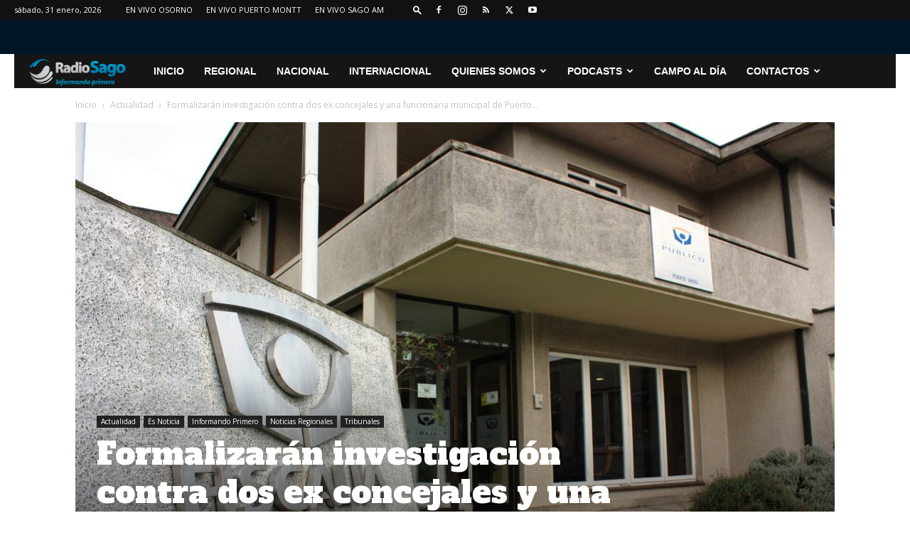

--- FILE ---
content_type: text/html; charset=UTF-8
request_url: https://www.radiosago.cl/wp-admin/admin-ajax.php?td_theme_name=Newspaper&v=12.7.4
body_size: -479
content:
{"37402":783}

--- FILE ---
content_type: text/html; charset=utf-8
request_url: https://www.google.com/recaptcha/api2/aframe
body_size: 267
content:
<!DOCTYPE HTML><html><head><meta http-equiv="content-type" content="text/html; charset=UTF-8"></head><body><script nonce="Lj6yKaTgyI7I6FPC3y0r0w">/** Anti-fraud and anti-abuse applications only. See google.com/recaptcha */ try{var clients={'sodar':'https://pagead2.googlesyndication.com/pagead/sodar?'};window.addEventListener("message",function(a){try{if(a.source===window.parent){var b=JSON.parse(a.data);var c=clients[b['id']];if(c){var d=document.createElement('img');d.src=c+b['params']+'&rc='+(localStorage.getItem("rc::a")?sessionStorage.getItem("rc::b"):"");window.document.body.appendChild(d);sessionStorage.setItem("rc::e",parseInt(sessionStorage.getItem("rc::e")||0)+1);localStorage.setItem("rc::h",'1769910215623');}}}catch(b){}});window.parent.postMessage("_grecaptcha_ready", "*");}catch(b){}</script></body></html>

--- FILE ---
content_type: text/plain; charset=UTF-8
request_url: https://at.teads.tv/fpc?analytics_tag_id=PUB_24667&tfpvi=&gdpr_status=22&gdpr_reason=220&gdpr_consent=&ccpa_consent=&shared_ids=&sv=d656f4a&
body_size: -85
content:
ZjRkYWI4MjUtNTZlMi00Y2U0LWFmMWEtZWJlYTlmNDVhMDQzIy0yLTE=